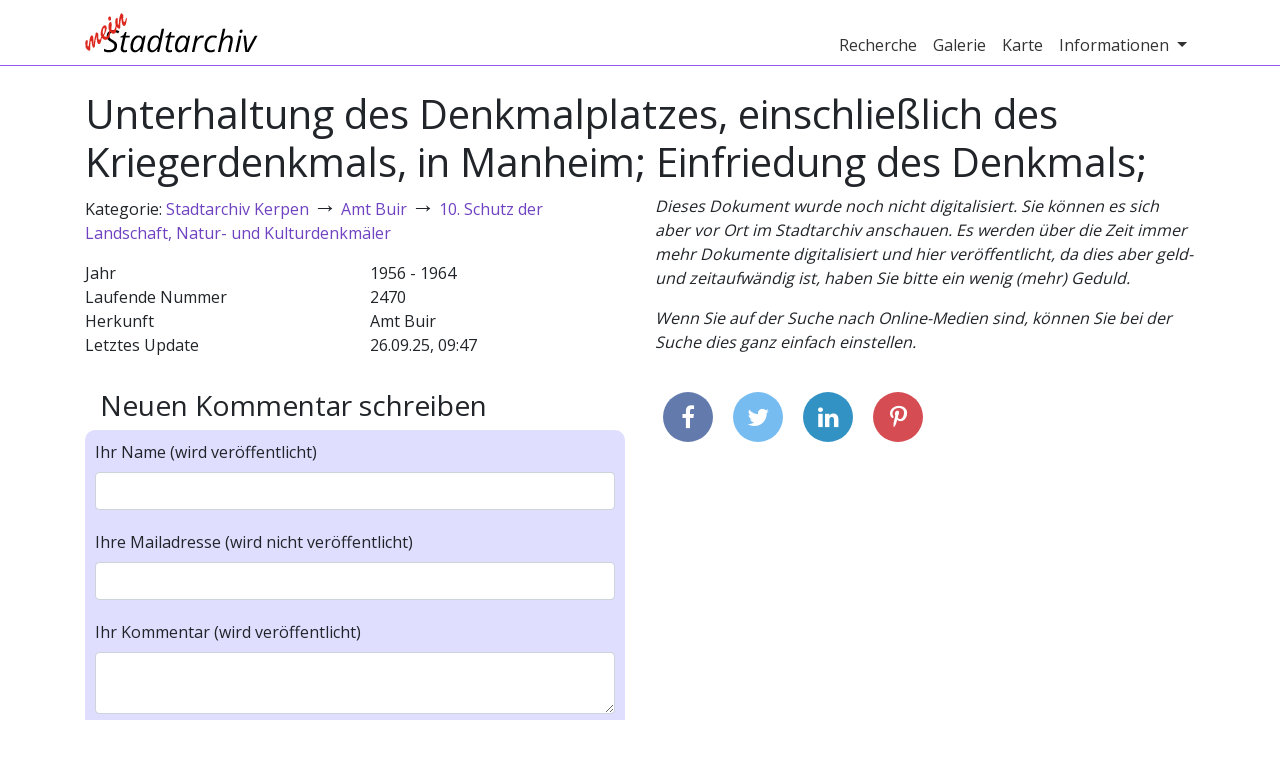

--- FILE ---
content_type: text/html; charset=utf-8
request_url: https://mein-stadtarchiv.de/document/5a2668bd034472135fe8c663
body_size: 3341
content:
<!DOCTYPE html>
<html>
<head>
    
        <title>Unterhaltung des Denkmalplatzes, einschließlich des Kriegerdenkmals, in Manheim; Einfriedung des Denkmals; | Mein Stadtarchiv</title>
        <meta charset="utf-8"/>
        <meta http-equiv="X-UA-Compatible" content="IE=edge,chrome=1"/>
        <meta name="description" content="In den Stadtarchiven schlummern viele spannende Photos und Dokumente, die Sie hier auf mein-stadtarchiv.de durchstöbern können!"/>
        <meta name="publisher" content="mein-stadtarchiv.de"/>
        <meta name="viewport" content="width=device-width, initial-scale=1">

        <meta property="og:title" content="Unterhaltung des Denkmalplatzes, einschließlich des Kriegerdenkmals, in Manheim; Einfriedung des Denkmals; | Mein Stadtarchiv">
        <meta property="og:type" content="website">
        <meta property="og:url" content="https://mein-stadtarchiv.de/document/5a2668bd034472135fe8c663">
        <meta property="og:image" content="https://mein-stadtarchiv.de/static/images/kerpen/aussenansicht-fullscreen.jpg">
        <meta property="og:description" content="In den Stadtarchiven schlummern viele spannende Photos und Dokumente, die Sie hier auf mein-stadtarchiv.de durchstöbern können!">

        <link rel="icon" type="image/x-icon" href="/static/images/favicon/favicon.ico">
        <link rel="icon" href="/static/images/favicon/book-icon-32.png" sizes="32x32">
        
    
    
        <link rel="stylesheet" type="text/css" href="/static/js/../css/webapp.5a05f6a450192ce71470.css">
    
</head>
<body class="default">
<div id="header-wrapper" class="main-wrapper">
    
        <div id="header" class="container">
            <nav class="navbar navbar-expand-md navbar-light">
                <a class="navbar-brand" href="/">
                    <img src="/static/images/logo.png" alt="Mein Stadtarchiv Logo">
                    
                </a>
                <button class="navbar-toggler navbar-toggler-right" type="button" data-toggle="collapse"
                        data-target="#navbar-header" aria-controls="navbar-header" aria-expanded="false"
                        aria-label="Toggle navigation">
                    <span class="navbar-toggler-icon"></span>
                </button>
                <div class="collapse navbar-collapse justify-content-end" id="navbar-header">
                    <ul class="navbar-nav">
                        
    <li class="nav-item">
        <a class="nav-link" href="/recherche">Recherche</a>
    </li>

                        
    <li class="nav-item">
        <a class="nav-link" href="/gallery">Galerie</a>
    </li>

                        
                            
    <li class="nav-item">
        <a class="nav-link" href="/map">Karte</a>
    </li>

                        
                        
<li class="nav-item dropdown">
    <a class="nav-link dropdown-toggle" href="#" data-toggle="dropdown" aria-haspopup="true" aria-expanded="false">
        Informationen
    </a>
    <div class="dropdown-menu" aria-labelledby="info-dropdown">
        
            <a class="dropdown-item" href="/info/ueber-uns">
                Über Uns
            </a>
        
            <a class="dropdown-item" href="/archives">
                Archive
            </a>
        
            <a class="dropdown-item" href="/info/mitmachen">
                Mitmachen
            </a>
        
            <a class="dropdown-item" href="/info/daten">
                Daten
            </a>
        
    </div>
</li>

                        
                    </ul>
                </div>
            </nav>
        </div>
    
</div>
<div id="content-wrapper" class="main-wrapper">
    <div id="content" class="container">
        


        
    <div class="row">
        <div class="col-md-12">
            <h1>
                Unterhaltung des Denkmalplatzes, einschließlich des Kriegerdenkmals, in Manheim; Einfriedung des Denkmals;
                
            </h1>
        </div>
    </div>
    <div class="row">
        <div class="col-md-6">
            
                <p>
                    Kategorie:
                    
                        
                            <a href="/recherche?category=5a2668ba034472135fe8b1b4">Stadtarchiv Kerpen</a>
                            <span class="category-arrow">→</span>
                        
                            <a href="/recherche?category=5a2668ba034472135fe8b1b7">Amt Buir</a>
                            <span class="category-arrow">→</span>
                        
                            <a href="/recherche?category=5a2668bd034472135fe8c654">10. Schutz der Landschaft, Natur- und Kulturdenkmäler</a>
                            
                        
                        
                    
                </p>
            
            
            
            <div id="document-meta" class="container">
                
                    
                        <div class="row">
                            <div class="col-6">Jahr</div>
                            
                                <div class="col-6">
                                    1956 - 1964
                                </div>
                            
                        </div>
                    
                
                <div class="row">
                    <div class="col-6">Laufende Nummer</div>
                    <div class="col-6">2470</div>
                </div>
                
                <div class="row">
                    <div class="col-6">Herkunft</div>
                    <div class="col-6">Amt Buir</div>
                </div>
                
                
                <div class="row">
                    <div class="col-6">Letztes Update</div>
                    <div class="col-6">26.09.25, 09:47</div>
                </div>
            </div>
            <div class="d-md-none">
                
    <div id="document-image-missing">
        <p>Dieses Dokument wurde noch nicht digitalisiert. Sie können es sich aber vor Ort im Stadtarchiv anschauen. Es werden über die Zeit immer mehr Dokumente digitalisiert und hier veröffentlicht, da dies aber geld- und zeitaufwändig ist, haben Sie bitte ein wenig (mehr) Geduld.</p>
        <p>Wenn Sie auf der Suche nach Online-Medien sind, können Sie bei der Suche dies ganz einfach einstellen.</p>
    </div>

            </div>
            <div id="document-comments" style="margin-top: 2rem;">
                <h3>
                    
                </h3>
                
            </div>
            <div class="col-md-12" style="margin-top: 2rem;">
                <h3>Neuen Kommentar schreiben</h3>
            </div>
            <form class="container color-box" method="POST" action="/document/5a2668bd034472135fe8c663" id="comment-form">
                <div class="row row-form">
                    
        <div class="col-md-12">
            
                <label for="name">Ihr Name (wird veröffentlicht)</label>
                
                <input class="form-control" id="name" name="name" type="text" value="">
                
            
            
            
        </div>
    

                </div>
                <div class="row row-form">
                    
        <div class="col-md-12">
            
                <label for="email">Ihre Mailadresse (wird nicht veröffentlicht)</label>
                
                <input class="form-control" id="email" name="email" type="text" value="">
                
            
            
            
        </div>
    

                </div>
                <div class="row row-form">
                    
        <div class="col-md-12">
            
                <label for="text">Ihr Kommentar (wird veröffentlicht)</label>
                
                <textarea class="form-control" id="text" name="text">
</textarea>
                
            
            
            
        </div>
    

                </div>
                <div class="row row-form">
                    
        <div class="col-md-12">
            
                <input class="form-control btn btn-highlight" id="submit" name="submit" type="submit" value="Kommentar speichern">
            
            
            
        </div>
    

                    <input id="csrf_token" name="csrf_token" type="hidden" value="ImZlZDEwMmUwOTM2ZTQ1ODJjZmM0MTIwZTc5MWI1NWVkZDI5M2U5NDYi.aXbVKQ.xgzrcH0cJfXg33qHSQ_P5xuGqu4">
                </div>
                <div class="row">
                    <div class="col-md-12">
                        <p>Mit dem Schreiben eines Kommentars erklären Sie sich mit unseren
                            <a href="/nutzungsbedingungen">Nutzungsbedingungen</a> einverstanden.
                        </p>
                    </div>
                </div>
            </form>
        </div>
        <div class="col-md-6 d-none d-md-block">
            
    <div id="document-image-missing">
        <p>Dieses Dokument wurde noch nicht digitalisiert. Sie können es sich aber vor Ort im Stadtarchiv anschauen. Es werden über die Zeit immer mehr Dokumente digitalisiert und hier veröffentlicht, da dies aber geld- und zeitaufwändig ist, haben Sie bitte ein wenig (mehr) Geduld.</p>
        <p>Wenn Sie auf der Suche nach Online-Medien sind, können Sie bei der Suche dies ganz einfach einstellen.</p>
    </div>

            <div id="lat-value" style="display: none">None</div>
            <div id="lon-value" style="display: none">None</div>
            <div id="single-maker-map-container"></div>
            <div id="share">
                <a class="facebook" href="https://www.facebook.com/share.php?u=https://mein-stadtarchiv.de/document/5a2668bd034472135fe8c663&title=Unterhaltung+des+Denkmalplatzes%2C+einschlie%C3%9Flich+des+Kriegerdenkmals%2C+in+Manheim%3B+Einfriedung+des+Denkmals%3B" target="blank"><i class="fa fa-facebook"></i></a>
                <a class="twitter" href="https://twitter.com/intent/tweet?status=Unterhaltung+des+Denkmalplatzes%2C+einschlie%C3%9Flich+des+Kriegerdenkmals%2C+in+Manheim%3B+Einfriedung+des+Denkmals%3B+https://mein-stadtarchiv.de/document/5a2668bd034472135fe8c663" target="blank"><i class="fa fa-twitter"></i></a>
                <a class="linkedin" href="https://www.linkedin.com/shareArticle?mini=true&url=https://mein-stadtarchiv.de/document/5a2668bd034472135fe8c663&title=Unterhaltung+des+Denkmalplatzes%2C+einschlie%C3%9Flich+des+Kriegerdenkmals%2C+in+Manheim%3B+Einfriedung+des+Denkmals%3B&source=Unser%20Stadtarchiv" target="blank"><i class="fa fa-linkedin"></i></a>
                <a class="pinterest" href="https://pinterest.com/pin/create/bookmarklet/?media=https://mein-stadtarchiv.de/static/images/stadtarchiv.jpg&url=https://mein-stadtarchiv.de/document/5a2668bd034472135fe8c663&is_video=false&description=Unterhaltung+des+Denkmalplatzes%2C+einschlie%C3%9Flich+des+Kriegerdenkmals%2C+in+Manheim%3B+Einfriedung+des+Denkmals%3B" target="blank"><i class="fa fa-pinterest-p"></i></a>
            </div>
        </div>
    </div>

    </div>
</div>
<div id="footer-wrapper" class="main-wrapper">
    
        <div id="footer" class="container">
            <div class="row">
                <div class="col-md-6">
                    <h4>Über "Mein Stadtarchiv"</h4>
                    <p>Wir öffnen das kommunale Stadtarchiv für Bürgerinnen und Bürger und bieten eine Plattform, um das Archiv gemeinsam zu verbessern.</p>
                    <p class="big-link-box"><a href="/info/ueber-uns">mehr über uns</a></p>
                </div>
                <div class="col-md-6">
                    <h4>Kontakt</h4>
                    <p>
		        <a href="/archives">Kontakt zu den einzelnen Archiven</a> <br>
                        Büro der OKF:<br>
                        Singerstraße 109, 10179 Berlin
                    </p>
                </div>
            </div>
        </div>
    
</div>
<div id="footer-links-wrapper" class="main-wrapper">
    <a href="/impressum">Impressum</a> |
    <a href="/datenschutz">Datenschutz</a> |
    <a href="/nutzungsbedingungen">Nutzungsbedingungen</a> |
    <a href="/login">Login</a>
</div>

    <script>
        var stadtarchivConfig = {
            cdnUrl: "https://media.mein-stadtarchiv.de",
            mapboxToken: 'pk.eyJ1IjoibWVpbi1zdGFkdGFyY2hpdiIsImEiOiJjamI1OWdmOG0wY3BlMzFvNzNzZW9peXA0In0._Ek88KIShNNfc4PKcXhmFw',
            mapboxCenterLat: 51.167858,
            mapboxCenterLon: 6.935225,
            mapboxZoom: 7
        }
    </script>
    <script type="text/javascript" src="/static/js/webapp.8a48c6db37a5f1c88313.min.js"></script>


    <!-- Piwik -->
    <script type="text/javascript">
        var _paq = _paq || [];
        _paq.push(["setDomains", ["*."]]);
        _paq.push(['trackPageView']);
        _paq.push(['enableLinkTracking']);
        (function () {
            var u = "//piwik.sectio-aurea.org/";
            _paq.push(['setTrackerUrl', u + 'piwik.php']);
            _paq.push(['setSiteId', 91]);
            var d = document, g = d.createElement('script'), s = d.getElementsByTagName('script')[0];
            g.type = 'text/javascript';
            g.async = true;
            g.defer = true;
            g.src = u + 'piwik.js';
            s.parentNode.insertBefore(g, s);
        })();
    </script>
    <noscript><p><img src="//piwik.sectio-aurea.org/piwik.php?idsite=91" style="border:0;" alt=""/>
    </p></noscript>
    <!-- End Piwik Code -->

</body>
</html>